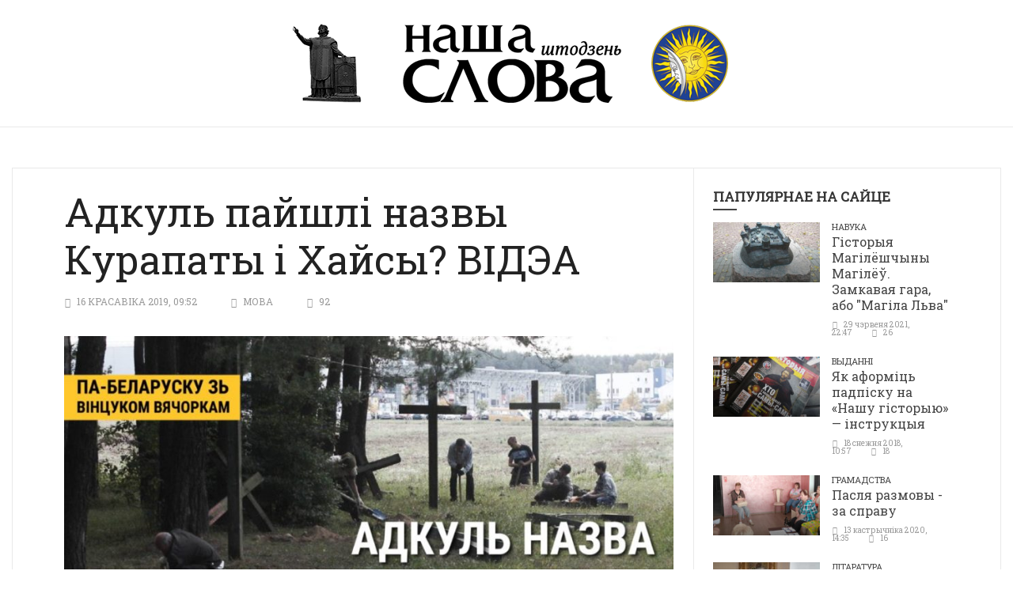

--- FILE ---
content_type: text/html; charset=UTF-8
request_url: https://www.nslowa.by/2019/04/16/adkul-pajshli-nazvy-kurapaty-i-hajsy-videa/
body_size: 64685
content:
<!doctype html>
<!--[if lt IE 7]> <html class="no-js ie6 oldie"> <![endif]-->
<!--[if IE 7]>    <html class="no-js ie7 oldie"> <![endif]-->
<!--[if IE 8]>    <html class="no-js ie8 oldie"> <![endif]-->
<!--[if IE 9]>    <html class="no-js ie9 oldie"> <![endif]-->
<!--[if gt IE 8]><!--> <html class="no-js" lang="be"> <!--<![endif]-->
<head>
    <!-- start:global -->
    <meta charset="UTF-8" />
    <!--[if IE]><meta http-equiv="X-UA-Compatible" content="IE=Edge,chrome=1"><![endif]-->
    <!-- end:global -->

    <!-- start:responsive web design -->
    <meta name="viewport" content="width=device-width, initial-scale=1">
    <!-- end:responsive web design -->

    <link rel="pingback" href="https://www.nslowa.by/xmlrpc.php" />

    <link rel="icon" type="image/png" href="https://www.nslowa.by/wp-content/uploads/2018/08/favicon-1.ico"><link rel="apple-touch-icon" href="https://www.nslowa.by/wp-content/uploads/2018/08/apple-icon-57x57-1.png"><link rel="apple-touch-icon-precomposed" sizes="76x76" href="https://www.nslowa.by/wp-content/uploads/2018/08/apple-icon-76x76-1.png"><link rel="apple-touch-icon-precomposed" sizes="120x120" href="https://www.nslowa.by/wp-content/uploads/2018/08/apple-icon-120x120-1.png"><link rel="apple-touch-icon-precomposed" sizes="152x152" href="https://www.nslowa.by/wp-content/uploads/2018/08/apple-icon-152x152-1.png">
    <!-- start:wp_head -->
    <title>Адкуль пайшлі назвы Курапаты і Хайсы? ВІДЭА &#8211; Наша Слова штодзень</title>
<meta name='robots' content='max-image-preview:large' />
	<style>img:is([sizes="auto" i], [sizes^="auto," i]) { contain-intrinsic-size: 3000px 1500px }</style>
	<link rel='dns-prefetch' href='//fonts.googleapis.com' />
<link rel='preconnect' href='https://fonts.gstatic.com' crossorigin />
<link rel="alternate" type="application/rss+xml" title="Наша Слова штодзень &raquo; Стужка" href="https://www.nslowa.by/feed/" />
<link rel="alternate" type="application/rss+xml" title="Наша Слова штодзень &raquo; Стужка каментарыяў" href="https://www.nslowa.by/comments/feed/" />
				<meta name="description" content="Тут развагі пра тапонім Курапаты: дзьве гіпотэзы пра яго паходжанне, тлумачэнне выбару назвы для мэмарыялу (чаму ня Брод?). Таксама пра назвы іншых месцаў, дзе ляжаць ахвяры камуністычнага тэрору: Хайсы (Віцебск), Цагельня (Ігумен), Кабыляцкая гара (Ворша)&#8230; Больш тут">
			<meta property="og:description" content="Тут развагі пра тапонім Курапаты: дзьве гіпотэзы пра яго паходжанне, тлумачэнне выбару назвы для мэмарыялу (чаму ня Брод?). Таксама пра назвы іншых месцаў, дзе ляжаць ахвяры камуністычнага тэрору: Хайсы (Віцебск), Цагельня (Ігумен), Кабыляцкая гара (Ворша)&#8230; Больш тут">
			<meta name="twitter:description" content="Тут развагі пра тапонім Курапаты: дзьве гіпотэзы пра яго паходжанне, тлумачэнне выбару назвы для мэмарыялу (чаму ня Брод?). Таксама пра назвы іншых месцаў, дзе ляжаць ахвяры камуністычнага тэрору: Хайсы (Віцебск), Цагельня (Ігумен), Кабыляцкая гара (Ворша)&#8230; Больш тут">
			<meta name="keywords" content="беларуская мова, Вінцук Вячорка">
			<base href="https://www.nslowa.by/2019/04/16/adkul-pajshli-nazvy-kurapaty-i-hajsy-videa/">
		<meta name="url" content="https://www.nslowa.by">
		<meta name="robots" content="index,follow,noodp">
		<meta name="googlebot" content="index,follow">
	
		<link rel="canonical" href="https://www.nslowa.by/2019/04/16/adkul-pajshli-nazvy-kurapaty-i-hajsy-videa/">
		<meta property="og:url" content="https://www.nslowa.by/2019/04/16/adkul-pajshli-nazvy-kurapaty-i-hajsy-videa/">
		<meta property="og:type" content="article">
		<meta property="og:title" content="Адкуль пайшлі назвы Курапаты і Хайсы? ВІДЭА &#8211; Наша Слова штодзень">
		<meta property="og:site_name" content="Наша Слова штодзень">
		<meta property="og:locale" content="ru_RU">
		
		<meta name="twitter:card" content="summary_large_image"> 
		<meta name="twitter:site" content="@">
		<meta name="twitter:creator" content="@">
		<meta name="twitter:url" content="https://www.nslowa.by/2019/04/16/adkul-pajshli-nazvy-kurapaty-i-hajsy-videa/">
		<meta name="twitter:title" content="Адкуль пайшлі назвы Курапаты і Хайсы? ВІДЭА &#8211; Наша Слова штодзень">
			<link rel="image_src" href="https://www.nslowa.by/wp-content/uploads/2019/04/62A142D2-382B-4925-B109-A43A5996C4CD_w1023_r1_s.jpg">
		<meta name="thumbnail" content="https://www.nslowa.by/wp-content/uploads/2019/04/62A142D2-382B-4925-B109-A43A5996C4CD_w1023_r1_s.jpg">
		<meta property="og:image" content="https://www.nslowa.by/wp-content/uploads/2019/04/62A142D2-382B-4925-B109-A43A5996C4CD_w1023_r1_s.jpg">
		<meta property="og:image:width" content="1023">
		<meta property="og:image:height" content="575">
		<meta name="twitter:image:src" content="https://www.nslowa.by/wp-content/uploads/2019/04/62A142D2-382B-4925-B109-A43A5996C4CD_w1023_r1_s.jpg">
		<meta name="twitter:image:width" content="1023">
		<meta name="twitter:image:height" content="575">
<link rel="alternate" type="application/rss+xml" title="Наша Слова штодзень &raquo; Стужка каментарыяў да &laquo;Адкуль пайшлі назвы Курапаты і Хайсы? ВІДЭА&raquo;" href="https://www.nslowa.by/2019/04/16/adkul-pajshli-nazvy-kurapaty-i-hajsy-videa/feed/" />
<link rel='stylesheet' id='wp-block-library-css' href='https://www.nslowa.by/wp-includes/css/dist/block-library/style.min.css?ver=6.7.4' type='text/css' media='all' />
<style id='classic-theme-styles-inline-css' type='text/css'>
/*! This file is auto-generated */
.wp-block-button__link{color:#fff;background-color:#32373c;border-radius:9999px;box-shadow:none;text-decoration:none;padding:calc(.667em + 2px) calc(1.333em + 2px);font-size:1.125em}.wp-block-file__button{background:#32373c;color:#fff;text-decoration:none}
</style>
<style id='global-styles-inline-css' type='text/css'>
:root{--wp--preset--aspect-ratio--square: 1;--wp--preset--aspect-ratio--4-3: 4/3;--wp--preset--aspect-ratio--3-4: 3/4;--wp--preset--aspect-ratio--3-2: 3/2;--wp--preset--aspect-ratio--2-3: 2/3;--wp--preset--aspect-ratio--16-9: 16/9;--wp--preset--aspect-ratio--9-16: 9/16;--wp--preset--color--black: #000000;--wp--preset--color--cyan-bluish-gray: #abb8c3;--wp--preset--color--white: #ffffff;--wp--preset--color--pale-pink: #f78da7;--wp--preset--color--vivid-red: #cf2e2e;--wp--preset--color--luminous-vivid-orange: #ff6900;--wp--preset--color--luminous-vivid-amber: #fcb900;--wp--preset--color--light-green-cyan: #7bdcb5;--wp--preset--color--vivid-green-cyan: #00d084;--wp--preset--color--pale-cyan-blue: #8ed1fc;--wp--preset--color--vivid-cyan-blue: #0693e3;--wp--preset--color--vivid-purple: #9b51e0;--wp--preset--gradient--vivid-cyan-blue-to-vivid-purple: linear-gradient(135deg,rgba(6,147,227,1) 0%,rgb(155,81,224) 100%);--wp--preset--gradient--light-green-cyan-to-vivid-green-cyan: linear-gradient(135deg,rgb(122,220,180) 0%,rgb(0,208,130) 100%);--wp--preset--gradient--luminous-vivid-amber-to-luminous-vivid-orange: linear-gradient(135deg,rgba(252,185,0,1) 0%,rgba(255,105,0,1) 100%);--wp--preset--gradient--luminous-vivid-orange-to-vivid-red: linear-gradient(135deg,rgba(255,105,0,1) 0%,rgb(207,46,46) 100%);--wp--preset--gradient--very-light-gray-to-cyan-bluish-gray: linear-gradient(135deg,rgb(238,238,238) 0%,rgb(169,184,195) 100%);--wp--preset--gradient--cool-to-warm-spectrum: linear-gradient(135deg,rgb(74,234,220) 0%,rgb(151,120,209) 20%,rgb(207,42,186) 40%,rgb(238,44,130) 60%,rgb(251,105,98) 80%,rgb(254,248,76) 100%);--wp--preset--gradient--blush-light-purple: linear-gradient(135deg,rgb(255,206,236) 0%,rgb(152,150,240) 100%);--wp--preset--gradient--blush-bordeaux: linear-gradient(135deg,rgb(254,205,165) 0%,rgb(254,45,45) 50%,rgb(107,0,62) 100%);--wp--preset--gradient--luminous-dusk: linear-gradient(135deg,rgb(255,203,112) 0%,rgb(199,81,192) 50%,rgb(65,88,208) 100%);--wp--preset--gradient--pale-ocean: linear-gradient(135deg,rgb(255,245,203) 0%,rgb(182,227,212) 50%,rgb(51,167,181) 100%);--wp--preset--gradient--electric-grass: linear-gradient(135deg,rgb(202,248,128) 0%,rgb(113,206,126) 100%);--wp--preset--gradient--midnight: linear-gradient(135deg,rgb(2,3,129) 0%,rgb(40,116,252) 100%);--wp--preset--font-size--small: 13px;--wp--preset--font-size--medium: 20px;--wp--preset--font-size--large: 36px;--wp--preset--font-size--x-large: 42px;--wp--preset--spacing--20: 0.44rem;--wp--preset--spacing--30: 0.67rem;--wp--preset--spacing--40: 1rem;--wp--preset--spacing--50: 1.5rem;--wp--preset--spacing--60: 2.25rem;--wp--preset--spacing--70: 3.38rem;--wp--preset--spacing--80: 5.06rem;--wp--preset--shadow--natural: 6px 6px 9px rgba(0, 0, 0, 0.2);--wp--preset--shadow--deep: 12px 12px 50px rgba(0, 0, 0, 0.4);--wp--preset--shadow--sharp: 6px 6px 0px rgba(0, 0, 0, 0.2);--wp--preset--shadow--outlined: 6px 6px 0px -3px rgba(255, 255, 255, 1), 6px 6px rgba(0, 0, 0, 1);--wp--preset--shadow--crisp: 6px 6px 0px rgba(0, 0, 0, 1);}:where(.is-layout-flex){gap: 0.5em;}:where(.is-layout-grid){gap: 0.5em;}body .is-layout-flex{display: flex;}.is-layout-flex{flex-wrap: wrap;align-items: center;}.is-layout-flex > :is(*, div){margin: 0;}body .is-layout-grid{display: grid;}.is-layout-grid > :is(*, div){margin: 0;}:where(.wp-block-columns.is-layout-flex){gap: 2em;}:where(.wp-block-columns.is-layout-grid){gap: 2em;}:where(.wp-block-post-template.is-layout-flex){gap: 1.25em;}:where(.wp-block-post-template.is-layout-grid){gap: 1.25em;}.has-black-color{color: var(--wp--preset--color--black) !important;}.has-cyan-bluish-gray-color{color: var(--wp--preset--color--cyan-bluish-gray) !important;}.has-white-color{color: var(--wp--preset--color--white) !important;}.has-pale-pink-color{color: var(--wp--preset--color--pale-pink) !important;}.has-vivid-red-color{color: var(--wp--preset--color--vivid-red) !important;}.has-luminous-vivid-orange-color{color: var(--wp--preset--color--luminous-vivid-orange) !important;}.has-luminous-vivid-amber-color{color: var(--wp--preset--color--luminous-vivid-amber) !important;}.has-light-green-cyan-color{color: var(--wp--preset--color--light-green-cyan) !important;}.has-vivid-green-cyan-color{color: var(--wp--preset--color--vivid-green-cyan) !important;}.has-pale-cyan-blue-color{color: var(--wp--preset--color--pale-cyan-blue) !important;}.has-vivid-cyan-blue-color{color: var(--wp--preset--color--vivid-cyan-blue) !important;}.has-vivid-purple-color{color: var(--wp--preset--color--vivid-purple) !important;}.has-black-background-color{background-color: var(--wp--preset--color--black) !important;}.has-cyan-bluish-gray-background-color{background-color: var(--wp--preset--color--cyan-bluish-gray) !important;}.has-white-background-color{background-color: var(--wp--preset--color--white) !important;}.has-pale-pink-background-color{background-color: var(--wp--preset--color--pale-pink) !important;}.has-vivid-red-background-color{background-color: var(--wp--preset--color--vivid-red) !important;}.has-luminous-vivid-orange-background-color{background-color: var(--wp--preset--color--luminous-vivid-orange) !important;}.has-luminous-vivid-amber-background-color{background-color: var(--wp--preset--color--luminous-vivid-amber) !important;}.has-light-green-cyan-background-color{background-color: var(--wp--preset--color--light-green-cyan) !important;}.has-vivid-green-cyan-background-color{background-color: var(--wp--preset--color--vivid-green-cyan) !important;}.has-pale-cyan-blue-background-color{background-color: var(--wp--preset--color--pale-cyan-blue) !important;}.has-vivid-cyan-blue-background-color{background-color: var(--wp--preset--color--vivid-cyan-blue) !important;}.has-vivid-purple-background-color{background-color: var(--wp--preset--color--vivid-purple) !important;}.has-black-border-color{border-color: var(--wp--preset--color--black) !important;}.has-cyan-bluish-gray-border-color{border-color: var(--wp--preset--color--cyan-bluish-gray) !important;}.has-white-border-color{border-color: var(--wp--preset--color--white) !important;}.has-pale-pink-border-color{border-color: var(--wp--preset--color--pale-pink) !important;}.has-vivid-red-border-color{border-color: var(--wp--preset--color--vivid-red) !important;}.has-luminous-vivid-orange-border-color{border-color: var(--wp--preset--color--luminous-vivid-orange) !important;}.has-luminous-vivid-amber-border-color{border-color: var(--wp--preset--color--luminous-vivid-amber) !important;}.has-light-green-cyan-border-color{border-color: var(--wp--preset--color--light-green-cyan) !important;}.has-vivid-green-cyan-border-color{border-color: var(--wp--preset--color--vivid-green-cyan) !important;}.has-pale-cyan-blue-border-color{border-color: var(--wp--preset--color--pale-cyan-blue) !important;}.has-vivid-cyan-blue-border-color{border-color: var(--wp--preset--color--vivid-cyan-blue) !important;}.has-vivid-purple-border-color{border-color: var(--wp--preset--color--vivid-purple) !important;}.has-vivid-cyan-blue-to-vivid-purple-gradient-background{background: var(--wp--preset--gradient--vivid-cyan-blue-to-vivid-purple) !important;}.has-light-green-cyan-to-vivid-green-cyan-gradient-background{background: var(--wp--preset--gradient--light-green-cyan-to-vivid-green-cyan) !important;}.has-luminous-vivid-amber-to-luminous-vivid-orange-gradient-background{background: var(--wp--preset--gradient--luminous-vivid-amber-to-luminous-vivid-orange) !important;}.has-luminous-vivid-orange-to-vivid-red-gradient-background{background: var(--wp--preset--gradient--luminous-vivid-orange-to-vivid-red) !important;}.has-very-light-gray-to-cyan-bluish-gray-gradient-background{background: var(--wp--preset--gradient--very-light-gray-to-cyan-bluish-gray) !important;}.has-cool-to-warm-spectrum-gradient-background{background: var(--wp--preset--gradient--cool-to-warm-spectrum) !important;}.has-blush-light-purple-gradient-background{background: var(--wp--preset--gradient--blush-light-purple) !important;}.has-blush-bordeaux-gradient-background{background: var(--wp--preset--gradient--blush-bordeaux) !important;}.has-luminous-dusk-gradient-background{background: var(--wp--preset--gradient--luminous-dusk) !important;}.has-pale-ocean-gradient-background{background: var(--wp--preset--gradient--pale-ocean) !important;}.has-electric-grass-gradient-background{background: var(--wp--preset--gradient--electric-grass) !important;}.has-midnight-gradient-background{background: var(--wp--preset--gradient--midnight) !important;}.has-small-font-size{font-size: var(--wp--preset--font-size--small) !important;}.has-medium-font-size{font-size: var(--wp--preset--font-size--medium) !important;}.has-large-font-size{font-size: var(--wp--preset--font-size--large) !important;}.has-x-large-font-size{font-size: var(--wp--preset--font-size--x-large) !important;}
:where(.wp-block-post-template.is-layout-flex){gap: 1.25em;}:where(.wp-block-post-template.is-layout-grid){gap: 1.25em;}
:where(.wp-block-columns.is-layout-flex){gap: 2em;}:where(.wp-block-columns.is-layout-grid){gap: 2em;}
:root :where(.wp-block-pullquote){font-size: 1.5em;line-height: 1.6;}
</style>
<link rel='stylesheet' id='newsgamer-css' href='https://www.nslowa.by/wp-content/themes/newsgamer/style.css?ver=6.7.4' type='text/css' media='all' />
<link rel='stylesheet' id='child-style-css' href='https://www.nslowa.by/wp-content/themes/nslowa/style.css?ver=6.7.4' type='text/css' media='all' />
<link rel='stylesheet' id='miptheme-bootstrap-css' href='https://www.nslowa.by/wp-content/themes/newsgamer/assets/css/bootstrap.min.css?ver=3.1' type='text/css' media='all' />
<link rel='stylesheet' id='miptheme-external-styles-css' href='https://www.nslowa.by/wp-content/themes/newsgamer/assets/css/mip.external.css?ver=3.1' type='text/css' media='all' />
<link rel='stylesheet' id='miptheme-style-css' href='https://www.nslowa.by/wp-content/themes/nslowa/style.css?ver=3.1' type='text/css' media='all' />
<link rel='stylesheet' id='miptheme-style-responsive-css' href='https://www.nslowa.by/wp-content/themes/newsgamer/assets/css/media-queries.css?ver=3.1' type='text/css' media='all' />
<link rel='stylesheet' id='miptheme-dynamic-css-css' href='https://www.nslowa.by/wp-content/themes/nslowa/assets/css/dynamic.css?ver=1768925117' type='text/css' media='all' />
<link rel='stylesheet' id='typography-css-css' href='https://www.nslowa.by/wp-content/themes/nslowa/assets/css/typography.css?ver=1768925117' type='text/css' media='all' />
<!--[if lt IE 9]>
<link rel='stylesheet' id='miptheme-photobox-ie-css' href='https://www.nslowa.by/wp-content/themes/newsgamer/assets/css/photobox.ie.css?ver=3.1' type='text/css' media='all' />
<![endif]-->
<link rel="preload" as="style" href="https://fonts.googleapis.com/css?family=Roboto%20Slab:400%7CRoboto&#038;display=swap&#038;ver=1607454612" /><link rel="stylesheet" href="https://fonts.googleapis.com/css?family=Roboto%20Slab:400%7CRoboto&#038;display=swap&#038;ver=1607454612" media="print" onload="this.media='all'"><noscript><link rel="stylesheet" href="https://fonts.googleapis.com/css?family=Roboto%20Slab:400%7CRoboto&#038;display=swap&#038;ver=1607454612" /></noscript><script type="text/javascript" src="https://www.nslowa.by/wp-includes/js/jquery/jquery.min.js?ver=3.7.1" id="jquery-core-js"></script>
<script type="text/javascript" src="https://www.nslowa.by/wp-includes/js/jquery/jquery-migrate.min.js?ver=3.4.1" id="jquery-migrate-js"></script>
<link rel="https://api.w.org/" href="https://www.nslowa.by/wp-json/" /><link rel="alternate" title="JSON" type="application/json" href="https://www.nslowa.by/wp-json/wp/v2/posts/7183" /><link rel="EditURI" type="application/rsd+xml" title="RSD" href="https://www.nslowa.by/xmlrpc.php?rsd" />
<meta name="generator" content="WordPress 6.7.4" />
<link rel="canonical" href="https://www.nslowa.by/2019/04/16/adkul-pajshli-nazvy-kurapaty-i-hajsy-videa/" />
<link rel='shortlink' href='https://www.nslowa.by/?p=7183' />
<link rel="alternate" title="oEmbed (JSON)" type="application/json+oembed" href="https://www.nslowa.by/wp-json/oembed/1.0/embed?url=https%3A%2F%2Fwww.nslowa.by%2F2019%2F04%2F16%2Fadkul-pajshli-nazvy-kurapaty-i-hajsy-videa%2F" />
<link rel="alternate" title="oEmbed (XML)" type="text/xml+oembed" href="https://www.nslowa.by/wp-json/oembed/1.0/embed?url=https%3A%2F%2Fwww.nslowa.by%2F2019%2F04%2F16%2Fadkul-pajshli-nazvy-kurapaty-i-hajsy-videa%2F&#038;format=xml" />
<meta name="generator" content="Redux 4.5.6" /><meta name="generator" content="Powered by WPBakery Page Builder - drag and drop page builder for WordPress."/>
<!--[if lte IE 9]><link rel="stylesheet" type="text/css" href="https://www.nslowa.by/wp-content/plugins/js_composer/assets/css/vc_lte_ie9.min.css" media="screen"><![endif]--><script></script><script></script><style id="mipthemeoptions_framework-dynamic-css" title="dynamic-css" class="redux-options-output">body.page-id-0{background-color:#ffffff;}body.page-id-0{background-color:#ffffff;}</style><style id="mipthemeoptions_typo-dynamic-css" title="dynamic-css" class="redux-options-output">#header-navigation ul li a{padding-left:18px;}</style><noscript><style type="text/css"> .wpb_animate_when_almost_visible { opacity: 1; }</style></noscript>    <!-- end:wp_head -->

    <!--[if lt IE 9]>
    <script src="https://www.nslowa.by/wp-content/themes/newsgamer/assets/js/respond.js"></script>
    <script src="https://www.nslowa.by/wp-content/themes/newsgamer/assets/js/html5shiv.js"></script>
    <![endif]-->
</head>
<body class="post-template-default single single-post postid-7183 single-format-standard sidebar-border header-nav-center imgs-format-169 wpb-js-composer js-comp-ver-5.4.7 vc_responsive" itemscope itemtype="http://schema.org/WebPage">

    <!-- start:body-start -->
        <!-- end:body-start -->

    <!-- start:ad-top-banner -->
        <!-- end:ad-top-banner -->

    <!-- start:page outer wrap -->
    <div id="page-outer-wrap">
        <!-- start:page inner wrap -->
        <div id="page-inner-wrap">

            <!-- start:page header mobile -->
            
<header id="page-header-mobile" class="visible-xs visible-sm">

    <!-- start:mobile menu -->
    <nav id="mobile-menu">
        <form id="search-form-mobile" class="mm-search" method="get" action="https://www.nslowa.by/">
            <input type="text" name="s" placeholder="Search Наша Слова штодзень" value="" />
        </form>
            </nav>
    <!-- end:mobile menu -->

    
    <!-- start:row -->
    <div id="mobile-sticky" data-spy="affix" data-offset-top="50" class="row">

        <!-- start:col -->
        <div class="col-xs-2">
            <a id="nav-expander" href="#mobile-menu"><i class="fa fa-bars"></i></a>
        </div>
        <!-- end:col -->

        <!-- start:col -->
        <div class="col-xs-8">
                        <!-- start:logo -->
            <div class="logo"><a href="https://www.nslowa.by/"><img src="https://www.nslowa.by/wp-content/uploads/2015/12/logo-small-1.png" width="111" height="40" alt="Наша Слова штодзень" /></a></div>
            <!-- end:logo -->
                    </div>
        <!-- end:col -->

        <!-- start:col -->
        <div class="col-xs-2 text-right">
                    </div>
        <!-- end:col -->

        
    </div>
    <!-- end:row -->

</header>
            <!-- end:page header mobile -->

            <!-- start:page header -->
            <!-- start:page-header -->
<header id="page-header" class="hidden-xs hidden-sm wrap-header-layout-4 clearfix">

    
    <div class="container"><!-- start:header-branding -->
<div id="header-branding" class="header-layout-4">
    <!-- start:row -->
    <div class="row">

        <!-- start:col -->
        <div class="col-xs-12 text-center" itemscope="itemscope" itemtype="http://schema.org/Organization">
            <!-- start:logo -->
            <div class="logo"><a itemprop="url" href="https://www.nslowa.by"><img class="img-responsive" src="https://www.nslowa.by/wp-content/uploads/2018/08/logo-full.png" width="552" height="100" alt="Наша Слова штодзень" /></a></div>            <meta itemprop="name" content="Наша Слова штодзень">
            <!-- end:logo -->
        </div>
        <!-- end:col -->

    </div>
    <!-- end:row -->
</div>
<!-- end:header-branding -->
</div>
    <!-- start:sticky-header -->
    <div class="sticky-header-wrapper">
        <div id="sticky-header" data-spy="affix" data-offset-top="115">
            <!-- start:header-navigation -->
            <div id="header-navigation">
                <!-- start:menu -->
                <nav id="main-menu" class="container relative">
                                </nav>
                <!-- end:menu -->
            </div>
            <!-- end:header-navigation -->
        </div>
    </div>
    <script>var initStickyMenu = 1;</script>    <!-- end:sticky-header -->


</header>
<!-- end:page-header -->

            <!-- end:page header -->

            <!-- start:page top grid -->
                        <!-- end:page top grid -->

            <!-- start:ad-side-banner -->
            <div class="container relative">
</div>
            <!-- end:ad-side-banner -->

            <!-- start:outside post header -->
                        <!-- end:outside post header -->

            <!-- start:ad-top-banner -->
                        <!-- end:ad-top-banner -->

            <!-- start:container -->
            <div id="content-container">
                <div class="container content-shadow">

    <!-- start:post-info-bar -->
    <div id="post-info-bar">
    <div class="container">
        <div class="post-info-sharing xhidden-xs">
                        <a id="post-info-bar-sharing" href="javascript:;"><i class="fa fa-share-alt"></i>Share</a>
        </div>
        <div class="post-info-thumb">
        <img src="https://www.nslowa.by/wp-content/uploads/2019/04/62A142D2-382B-4925-B109-A43A5996C4CD_w1023_r1_s-150x150.jpg" alt="" class="">        </div>
        <div class="post-info">
            <div class="post-info-label">You are reading</div>
            <div class="post-info-title">Адкуль пайшлі назвы Курапаты і Хайсы? ВІДЭА</div>
        </div>
    </div>
</div>
<!-- end:post-info-bar -->

<div id="soc-sharing-fullscreen-overlay">
	<div class="soc-sharing-overlay-wrapper">
		<div class="soc-sharing-overlay-content">
    		<div class="soc-sharing-overlay-icons">
                <ul>
                                <li><a class="btn-social btn-facebook btn-icon" href="http://www.facebook.com/sharer.php?u=https%3A%2F%2Fwww.nslowa.by%2F2019%2F04%2F16%2Fadkul-pajshli-nazvy-kurapaty-i-hajsy-videa%2F" onclick="window.open(this.href, 'weeklywin', 'left=50,top=50,width=600,height=360,toolbar=0'); return false;"><i class="fa fa-facebook-square fa-lg"></i></a></li>
                                <li><a class="btn-social btn-twitter btn-icon" href="https://twitter.com/intent/tweet?text=Адкуль пайшлі назвы Курапаты і Хайсы? ВІДЭА&amp;url=https%3A%2F%2Fwww.nslowa.by%2F2019%2F04%2F16%2Fadkul-pajshli-nazvy-kurapaty-i-hajsy-videa%2F" onclick="window.open(this.href, 'weeklywin', 'left=50,top=50,width=600,height=360,toolbar=0'); return false;"><i class="fa fa-twitter-square fa-lg"></i></a></li>
                                <li><a class="btn-social btn-google btn-icon" href="http://plus.google.com/share?url=https://www.nslowa.by/2019/04/16/adkul-pajshli-nazvy-kurapaty-i-hajsy-videa/" onclick="window.open(this.href, 'weeklywin', 'left=50,top=50,width=600,height=360,toolbar=0'); return false;"><i class="fa fa-google-plus-square fa-lg"></i></a></li>
                                <li><a class="btn-social btn-vkontakte btn-icon" href="http://vkontakte.ru/share.php?url=https://www.nslowa.by/2019/04/16/adkul-pajshli-nazvy-kurapaty-i-hajsy-videa/&amp;title=Адкуль пайшлі назвы Курапаты і Хайсы? ВІДЭА"  onclick="window.open(this.href, 'weeklywin', 'left=50,top=50,width=600,height=360,toolbar=0'); return false;"><i class="fa fa-vk fa-lg"></i></a></li>
                                <li><a class="visible-xs btn-social btn-whatsapp btn-icon" href="whatsapp://send?text=https%3A%2F%2Fwww.nslowa.by%2F2019%2F04%2F16%2Fadkul-pajshli-nazvy-kurapaty-i-hajsy-videa%2F"><i class="fa fa-whatsapp fa-lg"></i></a></li>
                                </ul>
            </div>
        </div>
	</div>
</div>
    <!-- end:post-info-bar -->

    <!-- start:page content -->
    <div id="page-content" class="loop-single right-sidebar loop-page-2 clearfix">

        
        <!-- start:main -->
        <div id="main" class="main article">
            <!-- start:article post -->
            <article id="post-7183" class="article-post clearfix post-7183 post type-post status-publish format-standard has-post-thumbnail hentry category-language tag-belaruskaya-mova tag-vintsuk-vyachorka" itemscope itemtype="http://schema.org/Article">
            
<!-- start:reading-area -->
<div class="article-post-reading-area">

<!-- start:article post header -->
<header>
    
    <!-- start:article post heading -->
    <h1 class="entry-title" itemprop="name">Адкуль пайшлі назвы Курапаты і Хайсы? ВІДЭА</h1>
    <!-- end:article post heading -->

        <!-- start:article post meta -->
    <div class="entry-meta">
        <time class="entry-date" datetime="2019-04-16T09:52:27+03:00" itemprop="dateCreated">16 красавіка 2019, 09:52</time>                <span class="entry-categories"><a href="https://www.nslowa.by/language/" title="View all posts in Мова">Мова</a></span>                        <span class="entry-views post-view-counter-7183">91</span>    </div>
    <!-- end:article post meta -->
    </header>
<!-- end:article post header -->

<div class="head-image thumb-wrap relative">
                    <img width="890" height="500" src="https://www.nslowa.by/wp-content/uploads/2019/04/62A142D2-382B-4925-B109-A43A5996C4CD_w1023_r1_s-890x500.jpg" class="img-responsive wp-post-image" alt="Адкуль пайшлі назвы Курапаты і Хайсы? ВІДЭА" itemprop="image" decoding="async" fetchpriority="high" srcset="https://www.nslowa.by/wp-content/uploads/2019/04/62A142D2-382B-4925-B109-A43A5996C4CD_w1023_r1_s-890x500.jpg 890w, https://www.nslowa.by/wp-content/uploads/2019/04/62A142D2-382B-4925-B109-A43A5996C4CD_w1023_r1_s-300x169.jpg 300w, https://www.nslowa.by/wp-content/uploads/2019/04/62A142D2-382B-4925-B109-A43A5996C4CD_w1023_r1_s-768x432.jpg 768w, https://www.nslowa.by/wp-content/uploads/2019/04/62A142D2-382B-4925-B109-A43A5996C4CD_w1023_r1_s-940x529.jpg 940w, https://www.nslowa.by/wp-content/uploads/2019/04/62A142D2-382B-4925-B109-A43A5996C4CD_w1023_r1_s-577x325.jpg 577w, https://www.nslowa.by/wp-content/uploads/2019/04/62A142D2-382B-4925-B109-A43A5996C4CD_w1023_r1_s-470x264.jpg 470w, https://www.nslowa.by/wp-content/uploads/2019/04/62A142D2-382B-4925-B109-A43A5996C4CD_w1023_r1_s-350x197.jpg 350w, https://www.nslowa.by/wp-content/uploads/2019/04/62A142D2-382B-4925-B109-A43A5996C4CD_w1023_r1_s-277x156.jpg 277w, https://www.nslowa.by/wp-content/uploads/2019/04/62A142D2-382B-4925-B109-A43A5996C4CD_w1023_r1_s-176x99.jpg 176w, https://www.nslowa.by/wp-content/uploads/2019/04/62A142D2-382B-4925-B109-A43A5996C4CD_w1023_r1_s-629x354.jpg 629w, https://www.nslowa.by/wp-content/uploads/2019/04/62A142D2-382B-4925-B109-A43A5996C4CD_w1023_r1_s-295x166.jpg 295w, https://www.nslowa.by/wp-content/uploads/2019/04/62A142D2-382B-4925-B109-A43A5996C4CD_w1023_r1_s.jpg 1023w" sizes="(max-width: 890px) 100vw, 890px" />
                    
                </div>
<!-- start:article post content -->
<div class="article-post-content clearfix">
    <p>Тут развагі пра тапонім Курапаты: дзьве гіпотэзы пра яго паходжанне, тлумачэнне выбару назвы для мэмарыялу (чаму ня Брод?). Таксама пра назвы іншых месцаў, дзе ляжаць ахвяры камуністычнага тэрору: Хайсы (Віцебск), Цагельня (Ігумен), Кабыляцкая гара (Ворша)&#8230;</p>
<p>Больш <a href="https://www.svaboda.org/a/kurapaty-chajsy-cagielnia-kabylackaja-hara/29882349.html">тут</a></p>
</div>
<!-- end:article post content -->


<!-- start:article post addons - via & source -->
<!-- start:tags --><aside class="tags"><ul class="clearfix"><li><span>Tags</span></li><li><a href="https://www.nslowa.by/tag/belaruskaya-mova/" rel="tag">беларуская мова</a></li><li><a href="https://www.nslowa.by/tag/vintsuk-vyachorka/" rel="tag">Вінцук Вячорка</a></ul></aside><!-- end:tags --><!-- end:article post addons -->

</div>
<!-- end:reading-area -->


<!-- start:article post footer -->
<!-- start:social sharing -->
<div class="soc-media-sharing soc-style-three">
            <a class="btn-social btn-facebook btn-icon" href="http://www.facebook.com/sharer.php?u=https%3A%2F%2Fwww.nslowa.by%2F2019%2F04%2F16%2Fadkul-pajshli-nazvy-kurapaty-i-hajsy-videa%2F" onclick="window.open(this.href, 'weeklywin', 'left=50,top=50,width=600,height=360,toolbar=0'); return false;"><i class="fa fa-facebook-square fa-lg"></i><span id="smFacebook">Facebook</span></a>
        <a class="btn-social btn-twitter btn-icon" href="https://twitter.com/intent/tweet?text=Адкуль пайшлі назвы Курапаты і Хайсы? ВІДЭА&amp;url=https%3A%2F%2Fwww.nslowa.by%2F2019%2F04%2F16%2Fadkul-pajshli-nazvy-kurapaty-i-hajsy-videa%2F" onclick="window.open(this.href, 'weeklywin', 'left=50,top=50,width=600,height=360,toolbar=0'); return false;"><i class="fa fa-twitter-square fa-lg"></i><span id="smTwitter">Twitter</span></a>
        <a class="btn-social btn-google btn-icon" href="http://plus.google.com/share?url=https://www.nslowa.by/2019/04/16/adkul-pajshli-nazvy-kurapaty-i-hajsy-videa/" onclick="window.open(this.href, 'weeklywin', 'left=50,top=50,width=600,height=360,toolbar=0'); return false;"><i class="fa fa-google-plus-square fa-lg"></i><span id="smGoogle">Google+</span></a>
        <a class="btn-social btn-vkontakte btn-icon" href="http://vkontakte.ru/share.php?url=https://www.nslowa.by/2019/04/16/adkul-pajshli-nazvy-kurapaty-i-hajsy-videa/&amp;title=Адкуль пайшлі назвы Курапаты і Хайсы? ВІДЭА"  onclick="window.open(this.href, 'weeklywin', 'left=50,top=50,width=600,height=360,toolbar=0'); return false;"><i class="fa fa-vk fa-lg"></i><span>VKontakte</span></a>
        <a class="visible-xs btn-social btn-whatsapp btn-icon" href="whatsapp://send?text=https%3A%2F%2Fwww.nslowa.by%2F2019%2F04%2F16%2Fadkul-pajshli-nazvy-kurapaty-i-hajsy-videa%2F"><i class="fa fa-whatsapp fa-lg"></i><span>WhatsApp</span></a>
        <a class="visible-xs btn-social btn-telegram btn-icon" href="tg://msg?text=Адкуль пайшлі назвы Курапаты і Хайсы? ВІДЭА - https%3A%2F%2Fwww.nslowa.by%2F2019%2F04%2F16%2Fadkul-pajshli-nazvy-kurapaty-i-hajsy-videa%2F"><i class="fa fa-telegram fa-lg"></i><span>Telegram</span></a>
    </div>
<!-- start:social sharing -->
<meta itemprop="datePublished" content="2019-04-16T09:52:27+03:00">
<meta itemprop="dateModified" content="2019-04-16T09:52:49+03:00">
<meta itemprop="headline" content="Адкуль пайшлі назвы Курапаты і Хайсы? ВІДЭА">
<div itemprop="publisher" itemscope itemtype="https://schema.org/Organization">
    <div itemprop="logo" itemscope itemtype="https://schema.org/ImageObject">
      <meta itemprop="url" content="https://www.nslowa.by/wp-content/uploads/2018/08/logo-full.png">
      <meta itemprop="width" content="">
      <meta itemprop="height" content="">
    </div>
    <meta itemprop="name" content="Наша Слова штодзень">
</div>
<aside id="related-posts" class="posts-related loop-cat standard loop-cat-3">
    <header><div class="title"><span>Артыкулы па тэме</span></div></header>    <div class="cat-layout">
        <!-- start:row --><div class="row"><div class="col-sm-4">
                        <!-- start:article.default -->
                        <article class="def def-medium">
                            
                            <figure class="overlay relative">
                        <a itemprop="url" href="https://www.nslowa.by/2019/05/11/mova-nanova-anglijski-bulter-er-razumee-pa-belarusku/" class="thumb-overlay-small">
                            <img width="277" height="156" src="https://www.nslowa.by/wp-content/uploads/2019/05/uid_2858b1eeae7e126eca89fe60d2fc865f1556900422801_width_720_play_0_pos_0_gs_0_height_405-277x156.png" class="img-responsive wp-post-image" alt="Мова Нанова: Англійскі бультэр’ер разумее па-беларуску" itemprop="image" decoding="async" srcset="https://www.nslowa.by/wp-content/uploads/2019/05/uid_2858b1eeae7e126eca89fe60d2fc865f1556900422801_width_720_play_0_pos_0_gs_0_height_405-277x156.png 277w, https://www.nslowa.by/wp-content/uploads/2019/05/uid_2858b1eeae7e126eca89fe60d2fc865f1556900422801_width_720_play_0_pos_0_gs_0_height_405-300x169.png 300w, https://www.nslowa.by/wp-content/uploads/2019/05/uid_2858b1eeae7e126eca89fe60d2fc865f1556900422801_width_720_play_0_pos_0_gs_0_height_405-577x325.png 577w, https://www.nslowa.by/wp-content/uploads/2019/05/uid_2858b1eeae7e126eca89fe60d2fc865f1556900422801_width_720_play_0_pos_0_gs_0_height_405-470x264.png 470w, https://www.nslowa.by/wp-content/uploads/2019/05/uid_2858b1eeae7e126eca89fe60d2fc865f1556900422801_width_720_play_0_pos_0_gs_0_height_405-350x197.png 350w, https://www.nslowa.by/wp-content/uploads/2019/05/uid_2858b1eeae7e126eca89fe60d2fc865f1556900422801_width_720_play_0_pos_0_gs_0_height_405-176x99.png 176w, https://www.nslowa.by/wp-content/uploads/2019/05/uid_2858b1eeae7e126eca89fe60d2fc865f1556900422801_width_720_play_0_pos_0_gs_0_height_405-629x354.png 629w, https://www.nslowa.by/wp-content/uploads/2019/05/uid_2858b1eeae7e126eca89fe60d2fc865f1556900422801_width_720_play_0_pos_0_gs_0_height_405-409x230.png 409w, https://www.nslowa.by/wp-content/uploads/2019/05/uid_2858b1eeae7e126eca89fe60d2fc865f1556900422801_width_720_play_0_pos_0_gs_0_height_405-295x166.png 295w, https://www.nslowa.by/wp-content/uploads/2019/05/uid_2858b1eeae7e126eca89fe60d2fc865f1556900422801_width_720_play_0_pos_0_gs_0_height_405.png 720w" sizes="(max-width: 277px) 100vw, 277px" />
                        </a>
                        
                        <figcaption>
                            <div class="entry-meta">
                                <span itemprop="author" class="entry-author hidden-xs"><a href="https://www.nslowa.by/author/nslowa2/">nslowa2</a></span>
                                
                                
                            </div>
                        </figcaption>
                    </figure>
                            <div class="entry">
                                <span class="entry-category parent-cat-37 cat-37">
                        <a itemprop="url" href="https://www.nslowa.by/language/">Мова</a>
                    </span>
                                <h3 itemprop="name">
                                    <a itemprop="url" href="https://www.nslowa.by/2019/05/11/mova-nanova-anglijski-bulter-er-razumee-pa-belarusku/">Мова Нанова: Англійскі бультэр’ер разумее па-беларуску</a>
                                </h3>
                                <div class="entry-meta">
                                    <time class="entry-date" datetime="" itemprop="dateCreated">11 мая 2019, 10:17</time>
                                    <span class="entry-views">39</span>
                                    
                                </div>
                                
                            </div>
                        </article>
                        <!-- end:article.default -->
                    </div><div class="col-sm-4">
                        <!-- start:article.default -->
                        <article class="def def-medium">
                            
                            <figure class="overlay relative">
                        <a itemprop="url" href="https://www.nslowa.by/2019/05/01/mova-nanova-ya-tanu-krychats-tolki-u-filmah/" class="thumb-overlay-small">
                            <img width="277" height="156" src="https://www.nslowa.by/wp-content/uploads/2019/05/uid_bb5c1f16451be8920eb8feabbcf5f4b31556293191900_width_720_play_0_pos_0_gs_0_height_405-277x156.png" class="img-responsive wp-post-image" alt="Мова Нанова: «Я тану!» крычаць толькі ў фільмах" itemprop="image" decoding="async" srcset="https://www.nslowa.by/wp-content/uploads/2019/05/uid_bb5c1f16451be8920eb8feabbcf5f4b31556293191900_width_720_play_0_pos_0_gs_0_height_405-277x156.png 277w, https://www.nslowa.by/wp-content/uploads/2019/05/uid_bb5c1f16451be8920eb8feabbcf5f4b31556293191900_width_720_play_0_pos_0_gs_0_height_405-300x169.png 300w, https://www.nslowa.by/wp-content/uploads/2019/05/uid_bb5c1f16451be8920eb8feabbcf5f4b31556293191900_width_720_play_0_pos_0_gs_0_height_405-577x325.png 577w, https://www.nslowa.by/wp-content/uploads/2019/05/uid_bb5c1f16451be8920eb8feabbcf5f4b31556293191900_width_720_play_0_pos_0_gs_0_height_405-470x264.png 470w, https://www.nslowa.by/wp-content/uploads/2019/05/uid_bb5c1f16451be8920eb8feabbcf5f4b31556293191900_width_720_play_0_pos_0_gs_0_height_405-350x197.png 350w, https://www.nslowa.by/wp-content/uploads/2019/05/uid_bb5c1f16451be8920eb8feabbcf5f4b31556293191900_width_720_play_0_pos_0_gs_0_height_405-176x99.png 176w, https://www.nslowa.by/wp-content/uploads/2019/05/uid_bb5c1f16451be8920eb8feabbcf5f4b31556293191900_width_720_play_0_pos_0_gs_0_height_405-629x354.png 629w, https://www.nslowa.by/wp-content/uploads/2019/05/uid_bb5c1f16451be8920eb8feabbcf5f4b31556293191900_width_720_play_0_pos_0_gs_0_height_405-409x230.png 409w, https://www.nslowa.by/wp-content/uploads/2019/05/uid_bb5c1f16451be8920eb8feabbcf5f4b31556293191900_width_720_play_0_pos_0_gs_0_height_405-295x166.png 295w, https://www.nslowa.by/wp-content/uploads/2019/05/uid_bb5c1f16451be8920eb8feabbcf5f4b31556293191900_width_720_play_0_pos_0_gs_0_height_405.png 720w" sizes="(max-width: 277px) 100vw, 277px" />
                        </a>
                        
                        <figcaption>
                            <div class="entry-meta">
                                <span itemprop="author" class="entry-author hidden-xs"><a href="https://www.nslowa.by/author/nslowa2/">nslowa2</a></span>
                                
                                
                            </div>
                        </figcaption>
                    </figure>
                            <div class="entry">
                                <span class="entry-category parent-cat-37 cat-37">
                        <a itemprop="url" href="https://www.nslowa.by/language/">Мова</a>
                    </span>
                                <h3 itemprop="name">
                                    <a itemprop="url" href="https://www.nslowa.by/2019/05/01/mova-nanova-ya-tanu-krychats-tolki-u-filmah/">Мова Нанова: «Я тану!» крычаць толькі ў фільмах</a>
                                </h3>
                                <div class="entry-meta">
                                    <time class="entry-date" datetime="" itemprop="dateCreated">1 мая 2019, 14:43</time>
                                    <span class="entry-views">40</span>
                                    
                                </div>
                                
                            </div>
                        </article>
                        <!-- end:article.default -->
                    </div><div class="col-sm-4">
                        <!-- start:article.default -->
                        <article class="def def-medium">
                            
                            <figure class="overlay relative">
                        <a itemprop="url" href="https://www.nslowa.by/2019/04/16/mova-nanova-nastaunitsa-sa-smalyavichau-adkryvae-stalinskiya-pratakoly/" class="thumb-overlay-small">
                            <img width="277" height="156" src="https://www.nslowa.by/wp-content/uploads/2019/04/uid_405-277x156.jpg" class="img-responsive wp-post-image" alt="Мова Нанова: Настаўніца са Смалявічаў адкрывае сталінскія пратаколы" itemprop="image" decoding="async" loading="lazy" srcset="https://www.nslowa.by/wp-content/uploads/2019/04/uid_405-277x156.jpg 277w, https://www.nslowa.by/wp-content/uploads/2019/04/uid_405-300x169.jpg 300w, https://www.nslowa.by/wp-content/uploads/2019/04/uid_405-577x325.jpg 577w, https://www.nslowa.by/wp-content/uploads/2019/04/uid_405-470x264.jpg 470w, https://www.nslowa.by/wp-content/uploads/2019/04/uid_405-350x197.jpg 350w, https://www.nslowa.by/wp-content/uploads/2019/04/uid_405-176x99.jpg 176w, https://www.nslowa.by/wp-content/uploads/2019/04/uid_405-629x354.jpg 629w, https://www.nslowa.by/wp-content/uploads/2019/04/uid_405-668x376.jpg 668w, https://www.nslowa.by/wp-content/uploads/2019/04/uid_405-295x166.jpg 295w, https://www.nslowa.by/wp-content/uploads/2019/04/uid_405.jpg 720w" sizes="auto, (max-width: 277px) 100vw, 277px" />
                        </a>
                        
                        <figcaption>
                            <div class="entry-meta">
                                <span itemprop="author" class="entry-author hidden-xs"><a href="https://www.nslowa.by/author/nslowa2/">nslowa2</a></span>
                                
                                
                            </div>
                        </figcaption>
                    </figure>
                            <div class="entry">
                                <span class="entry-category parent-cat-37 cat-37">
                        <a itemprop="url" href="https://www.nslowa.by/language/">Мова</a>
                    </span>
                                <h3 itemprop="name">
                                    <a itemprop="url" href="https://www.nslowa.by/2019/04/16/mova-nanova-nastaunitsa-sa-smalyavichau-adkryvae-stalinskiya-pratakoly/">Мова Нанова: Настаўніца са Смалявічаў адкрывае сталінскія пратаколы</a>
                                </h3>
                                <div class="entry-meta">
                                    <time class="entry-date" datetime="" itemprop="dateCreated">16 красавіка 2019, 09:57</time>
                                    <span class="entry-views">60</span>
                                    
                                </div>
                                
                            </div>
                        </article>
                        <!-- end:article.default -->
                    </div></div><!-- end:row -->    </div>
</aside>
<!-- end:article post footer -->
            </article>
            <!-- end:article post -->
        </div>
        <!-- end:main -->

        <!-- start:sidebar -->
<div id="sidebar" class="sidebar">
    <div class="theiaStickySidebar">
  	                <aside class="widget module-news">                <header><div class="title"><span>Папулярнае на сайце</span></div></header>                <!-- start:article-container -->
                <div class="article-container">
                <!-- start:article.default -->
                    <article class="def def-small">
                        <div class="row clearfix">
                            <div class="col-xs-5 col-sm-6">
                                <figure class="overlay relative">
                        <a itemprop="url" href="https://www.nslowa.by/2021/06/29/gistoryya-magilyoshchyny-magilyou-zamkavaya-gara-abo-magila-lva/" class="thumb-overlay-small">
                            <img width="176" height="99" src="https://www.nslowa.by/wp-content/uploads/2018/08/maketki-176x99.jpg" class="img-responsive wp-post-image" alt="Гісторыя Магілёшчыны Магілёў. Замкавая гара, або &quot;Магіла Льва&quot;" itemprop="image" decoding="async" loading="lazy" srcset="https://www.nslowa.by/wp-content/uploads/2018/08/maketki-176x99.jpg 176w, https://www.nslowa.by/wp-content/uploads/2018/08/maketki-577x325.jpg 577w, https://www.nslowa.by/wp-content/uploads/2018/08/maketki-470x264.jpg 470w, https://www.nslowa.by/wp-content/uploads/2018/08/maketki-350x197.jpg 350w, https://www.nslowa.by/wp-content/uploads/2018/08/maketki-277x156.jpg 277w, https://www.nslowa.by/wp-content/uploads/2018/08/maketki-409x230.jpg 409w, https://www.nslowa.by/wp-content/uploads/2018/08/maketki-629x354.jpg 629w, https://www.nslowa.by/wp-content/uploads/2018/08/maketki-295x166.jpg 295w" sizes="auto, (max-width: 176px) 100vw, 176px" />
                        </a>
                        
                        <figcaption>
                            <div class="entry-meta">
                                
                                
                                
                            </div>
                        </figcaption>
                    </figure>
                            </div>
                            <div class="col-xs-7 col-sm-6 no-left">
                                <span class="entry-category parent-cat-33 cat-33">
                        <a itemprop="url" href="https://www.nslowa.by/science/">Навука</a>
                    </span>
                                <h3 itemprop="name">
                                    <a itemprop="url" href="https://www.nslowa.by/2021/06/29/gistoryya-magilyoshchyny-magilyou-zamkavaya-gara-abo-magila-lva/">Гісторыя Магілёшчыны Магілёў. Замкавая гара, або "Магіла Льва"</a>
                                </h3>
                                
                                <div class="entry-meta">
                                <time class="entry-date" datetime="2021-06-29T22:47:07+03:00" itemprop="dateCreated">29 чэрвеня 2021, 22:47</time><span class="entry-views">26</span><div style="margin-top: 10px;"></div>
                                </div>
                            </div>
                        </div>
                    </article>
                    <!-- end:article.default --><!-- start:article.default -->
                    <article class="def def-small">
                        <div class="row clearfix">
                            <div class="col-xs-5 col-sm-6">
                                <figure class="overlay relative">
                        <a itemprop="url" href="https://www.nslowa.by/2018/12/18/yak-aformits-padpisku-na-nashu-gistoryyu-instruktsyya/" class="thumb-overlay-small">
                            <img width="176" height="99" src="https://www.nslowa.by/wp-content/uploads/2018/12/nh-historyja-zastauka-szeak-176x99.jpg" class="img-responsive wp-post-image" alt="Як аформіць падпіску на «Нашу гісторыю» — інструкцыя" itemprop="image" decoding="async" loading="lazy" srcset="https://www.nslowa.by/wp-content/uploads/2018/12/nh-historyja-zastauka-szeak-176x99.jpg 176w, https://www.nslowa.by/wp-content/uploads/2018/12/nh-historyja-zastauka-szeak-890x500.jpg 890w, https://www.nslowa.by/wp-content/uploads/2018/12/nh-historyja-zastauka-szeak-577x325.jpg 577w, https://www.nslowa.by/wp-content/uploads/2018/12/nh-historyja-zastauka-szeak-470x264.jpg 470w, https://www.nslowa.by/wp-content/uploads/2018/12/nh-historyja-zastauka-szeak-350x197.jpg 350w, https://www.nslowa.by/wp-content/uploads/2018/12/nh-historyja-zastauka-szeak-277x156.jpg 277w, https://www.nslowa.by/wp-content/uploads/2018/12/nh-historyja-zastauka-szeak-629x354.jpg 629w, https://www.nslowa.by/wp-content/uploads/2018/12/nh-historyja-zastauka-szeak-409x230.jpg 409w, https://www.nslowa.by/wp-content/uploads/2018/12/nh-historyja-zastauka-szeak-445x250.jpg 445w, https://www.nslowa.by/wp-content/uploads/2018/12/nh-historyja-zastauka-szeak-668x376.jpg 668w, https://www.nslowa.by/wp-content/uploads/2018/12/nh-historyja-zastauka-szeak-295x166.jpg 295w" sizes="auto, (max-width: 176px) 100vw, 176px" />
                        </a>
                        
                        <figcaption>
                            <div class="entry-meta">
                                
                                
                                
                            </div>
                        </figcaption>
                    </figure>
                            </div>
                            <div class="col-xs-7 col-sm-6 no-left">
                                <span class="entry-category parent-cat-36 cat-36">
                        <a itemprop="url" href="https://www.nslowa.by/issued/">Выданні</a>
                    </span>
                                <h3 itemprop="name">
                                    <a itemprop="url" href="https://www.nslowa.by/2018/12/18/yak-aformits-padpisku-na-nashu-gistoryyu-instruktsyya/">Як аформіць падпіску на «Нашу гісторыю» — інструкцыя</a>
                                </h3>
                                
                                <div class="entry-meta">
                                <time class="entry-date" datetime="2018-12-18T10:57:17+03:00" itemprop="dateCreated">18 снежня 2018, 10:57</time><span class="entry-views">18</span><div style="margin-top: 10px;"></div>
                                </div>
                            </div>
                        </div>
                    </article>
                    <!-- end:article.default --><!-- start:article.default -->
                    <article class="def def-small">
                        <div class="row clearfix">
                            <div class="col-xs-5 col-sm-6">
                                <figure class="overlay relative">
                        <a itemprop="url" href="https://www.nslowa.by/2020/10/13/paslya-razmovy-za-spravu/" class="thumb-overlay-small">
                            <img width="176" height="99" src="https://www.nslowa.by/wp-content/uploads/2018/08/plaksaki-2-176x99.jpg" class="img-responsive wp-post-image" alt="Пасля размовы - за справу" itemprop="image" decoding="async" loading="lazy" srcset="https://www.nslowa.by/wp-content/uploads/2018/08/plaksaki-2-176x99.jpg 176w, https://www.nslowa.by/wp-content/uploads/2018/08/plaksaki-2-577x325.jpg 577w, https://www.nslowa.by/wp-content/uploads/2018/08/plaksaki-2-470x264.jpg 470w, https://www.nslowa.by/wp-content/uploads/2018/08/plaksaki-2-350x197.jpg 350w, https://www.nslowa.by/wp-content/uploads/2018/08/plaksaki-2-277x156.jpg 277w, https://www.nslowa.by/wp-content/uploads/2018/08/plaksaki-2-629x354.jpg 629w, https://www.nslowa.by/wp-content/uploads/2018/08/plaksaki-2-409x230.jpg 409w, https://www.nslowa.by/wp-content/uploads/2018/08/plaksaki-2-445x250.jpg 445w, https://www.nslowa.by/wp-content/uploads/2018/08/plaksaki-2-295x166.jpg 295w" sizes="auto, (max-width: 176px) 100vw, 176px" />
                        </a>
                        
                        <figcaption>
                            <div class="entry-meta">
                                
                                
                                
                            </div>
                        </figcaption>
                    </figure>
                            </div>
                            <div class="col-xs-7 col-sm-6 no-left">
                                <span class="entry-category parent-cat-30 cat-30">
                        <a itemprop="url" href="https://www.nslowa.by/society/">Грамадства</a>
                    </span>
                                <h3 itemprop="name">
                                    <a itemprop="url" href="https://www.nslowa.by/2020/10/13/paslya-razmovy-za-spravu/">Пасля размовы - за справу</a>
                                </h3>
                                
                                <div class="entry-meta">
                                <time class="entry-date" datetime="2020-10-13T14:35:35+03:00" itemprop="dateCreated">13 кастрычніка 2020, 14:35</time><span class="entry-views">16</span><div style="margin-top: 10px;"></div>
                                </div>
                            </div>
                        </div>
                    </article>
                    <!-- end:article.default --><!-- start:article.default -->
                    <article class="def def-small">
                        <div class="row clearfix">
                            <div class="col-xs-5 col-sm-6">
                                <figure class="overlay relative">
                        <a itemprop="url" href="https://www.nslowa.by/2022/12/13/z-dnyom-naradzhennya-danuta-yanauna/" class="thumb-overlay-small">
                            <img width="176" height="99" src="https://www.nslowa.by/wp-content/uploads/2018/08/danutaki-1-176x99.jpg" class="img-responsive wp-post-image" alt="З днём нараджэння Данута Янаўна" itemprop="image" decoding="async" loading="lazy" srcset="https://www.nslowa.by/wp-content/uploads/2018/08/danutaki-1-176x99.jpg 176w, https://www.nslowa.by/wp-content/uploads/2018/08/danutaki-1-577x325.jpg 577w, https://www.nslowa.by/wp-content/uploads/2018/08/danutaki-1-470x264.jpg 470w, https://www.nslowa.by/wp-content/uploads/2018/08/danutaki-1-350x197.jpg 350w, https://www.nslowa.by/wp-content/uploads/2018/08/danutaki-1-277x156.jpg 277w, https://www.nslowa.by/wp-content/uploads/2018/08/danutaki-1-409x230.jpg 409w, https://www.nslowa.by/wp-content/uploads/2018/08/danutaki-1-629x354.jpg 629w, https://www.nslowa.by/wp-content/uploads/2018/08/danutaki-1-295x166.jpg 295w" sizes="auto, (max-width: 176px) 100vw, 176px" />
                        </a>
                        
                        <figcaption>
                            <div class="entry-meta">
                                
                                
                                
                            </div>
                        </figcaption>
                    </figure>
                            </div>
                            <div class="col-xs-7 col-sm-6 no-left">
                                <span class="entry-category parent-cat-481 cat-481">
                        <a itemprop="url" href="https://www.nslowa.by/litaratura/">літаратура</a>
                    </span>
                                <h3 itemprop="name">
                                    <a itemprop="url" href="https://www.nslowa.by/2022/12/13/z-dnyom-naradzhennya-danuta-yanauna/">З днём нараджэння Данута Янаўна</a>
                                </h3>
                                
                                <div class="entry-meta">
                                <time class="entry-date" datetime="2022-12-13T21:36:37+03:00" itemprop="dateCreated">13 снежня 2022, 21:36</time><span class="entry-views">16</span><div style="margin-top: 10px;"></div>
                                </div>
                            </div>
                        </div>
                    </article>
                    <!-- end:article.default -->                </div>
                <!-- end:article-container -->
                </aside>        </div>
</div>
<!-- end:sidebar -->

    </div>
    <!-- end:page content -->

                </div>
            </div>
            <!-- end:container -->

            <!-- start:ad-bottom-banner -->
                        <!-- end:ad-bottom-banner -->

            <!-- start:page footer -->
            <!-- start:page footer -->
<section id="page-footer">
<!-- start:footer-section-top -->
<section id="footer-section-top" class="footer-section-top-1">
    <!-- start:container -->
    <div class="container">

        <!-- start:row -->
        <div class="row">

            <!-- start:col -->
            <div class="col col-sm-12 table text-center">
                <aside class="widget module-about"><header><div class="title"><span>Далучайцеся да нас</span></div></header><a class="social" href="https://www.facebook.com/%D0%9D%D0%B0%D1%88%D0%B0-%D1%81%D0%BB%D0%BE%D0%B2%D0%B0-101375569376250"><i class="fa fa-facebook"></i></a></aside>            </div>
            <!-- end:col -->

        </div>
        <!-- end:row -->

    </div>
    <!-- end:container -->
</section>
<!-- end:footer-section-top -->
<!-- start:footer-section-bottom -->
<section id="footer-section-bottom" class="footer-section-bottom-1">
    <!-- start:container -->
    <div class="container">

        <!-- start:row -->
        <div class="row">

            <!-- start:col -->
            <div class="col-sm-12 table text-center">
                <div class="widget ad"><a href="/"><img src="/wp-content/uploads/2018/08/logo-footer.png" alt="" /></a></div>            </div>
            <!-- end:col -->

        </div>
        <!-- end:row -->

    </div>
    <!-- end:container -->
</section>
<!-- end:footer-section-top -->
</section>
<!-- end:page footer -->
            <!-- end:page footer -->

        </div>
        <!-- end:page inner wrap -->
    </div>
    <!-- end:page outer wrap -->

    <!-- start:wp_footer -->
    <script>
        "use strict";
        var miptheme_smooth_scrolling     = true;var miptheme_ajaxpagination_timer = 1500;var miptheme_parallax_image_height = 60;
        var mipthemeLocalCache = {};
        ( function () {
            "use strict";
            mipthemeLocalCache = {
                data: {},
                remove: function (resource_id) {
                    delete mipthemeLocalCache.data[resource_id];
                },
                exist: function (resource_id) {
                    return mipthemeLocalCache.data.hasOwnProperty(resource_id) && mipthemeLocalCache.data[resource_id] !== null;
                },
                get: function (resource_id) {
                    return mipthemeLocalCache.data[resource_id];
                },
                set: function (resource_id, cachedData) {
                    mipthemeLocalCache.remove(resource_id);
                    mipthemeLocalCache.data[resource_id] = cachedData;
                }
            };
        })();
    </script>
    <script type="text/javascript" src="https://www.nslowa.by/wp-content/themes/newsgamer/assets/js/bootstrap.min.js?ver=3.1" id="miptheme-bootstrap-js"></script>
<script type="text/javascript" src="https://www.nslowa.by/wp-content/themes/newsgamer/assets/js/mip.external.min.js?ver=3.1" id="miptheme-external-js"></script>
<script type="text/javascript" id="miptheme-functions-js-extra">
/* <![CDATA[ */
var miptheme_ajax_url = {"ajaxurl":"https:\/\/www.nslowa.by\/wp-admin\/admin-ajax.php"};
/* ]]> */
</script>
<script type="text/javascript" src="https://www.nslowa.by/wp-content/themes/newsgamer/assets/js/functions.js?ver=3.1" id="miptheme-functions-js"></script>
<script type="text/javascript" src="https://www.nslowa.by/wp-includes/js/comment-reply.min.js?ver=6.7.4" id="comment-reply-js" async="async" data-wp-strategy="async"></script>
<script></script>
<!-- JS generated by theme -->

<script>
    jQuery().ready(function jQuery_ready() {
                                            miptheme_ajax_post_views.get_post_views("[7183]");
                                        });
</script>

    <!-- end:wp_footer -->
		
		<!-- Global site tag (gtag.js) - Google Analytics -->
		<script async src="https://www.googletagmanager.com/gtag/js?id=UA-5660905-21"></script>
		<script>
			window.dataLayer = window.dataLayer || [];
			function gtag(){dataLayer.push(arguments);}
			gtag('js', new Date());
		
			gtag('config', 'UA-5660905-21');
		</script>
		
		<!-- Yandex.Metrika counter -->
		<script type="text/javascript" >
				(function (d, w, c) {
						(w[c] = w[c] || []).push(function() {
								try {
										w.yaCounter50563444 = new Ya.Metrika2({
												id:50563444,
												clickmap:true,
												trackLinks:true,
												accurateTrackBounce:true,
												webvisor:true
										});
								} catch(e) { }
						});
		
						var n = d.getElementsByTagName("script")[0],
								s = d.createElement("script"),
								f = function () { n.parentNode.insertBefore(s, n); };
						s.type = "text/javascript";
						s.async = true;
						s.src = "https://mc.yandex.ru/metrika/tag.js";
		
						if (w.opera == "[object Opera]") {
								d.addEventListener("DOMContentLoaded", f, false);
						} else { f(); }
				})(document, window, "yandex_metrika_callbacks2");
		</script>
		<noscript><div><img src="https://mc.yandex.ru/watch/50563444" style="position:absolute; left:-9999px;" alt="" /></div></noscript>
		<!-- /Yandex.Metrika counter -->
</body>
</html>


--- FILE ---
content_type: text/html; charset=UTF-8
request_url: https://www.nslowa.by/wp-admin/admin-ajax.php
body_size: 21
content:
{"7183":92}

--- FILE ---
content_type: text/css
request_url: https://www.nslowa.by/wp-content/themes/nslowa/style.css?ver=6.7.4
body_size: 2253
content:
/*
Theme Name:     NSlowa
Theme URI:      http://www.nslowa.by
Description:    
Template: newsgamer
*/

#sticky-header.affix {
	border-bottom:1px solid #e9e9e9;
	-webkit-box-shadow: 0px 0px 15px 0px rgba(0,0,0,0.15);
	-moz-box-shadow: 0px 0px 15px 0px rgba(0,0,0,0.15);
	box-shadow: 0px 0px 15px 0px rgba(0,0,0,0.15);
}

#post-info-bar .post-info-label, #post-info-bar .post-info-thumb, #post-info-bar .post-info-sharing {
    display:none;
}

#page-header-mobile .row.affix {
	background-color:#fff;
}

#page-header-mobile a, #page-header-mobile a:hover {
	color: #222!important;
}

.mm-menu {
    background: #fff;
    color: #222;
}

#post-info-bar.scroll {
	display:flex;
	flex-direction:row;
	align-items:center;
}

#page-content section header div.title {
    margin: 0 0 15px 0!important;
}

.shadow-box:first-child {
    padding: 0 0 10px 0;
}

/* PDF */
.ns-widget-issue__item {
		/*box-shadow: 0px 0px 3px 0px rgba(0,0,0,0.15);*/
	padding:20px;
}

.ns-widget-issue__cover {
	text-align:center;
	max-width:280px;
	margin:0 auto;
}

.ns-widget-issue__cover img {
	margin:0 auto;
	border:1px solid #ccc;
}

.ns-widget-issue__title {
	text-align:center;
	font-size:20px;
	line-height:24px;
	color:#222;
	max-width:280px;
	margin:20px auto;
}

.ns-widget-issue__download {
	background-color: #999;
	text-transform:uppercase;
	display:block;
	font-size:14px;
	margin:0 auto;
	padding:10px;
	text-align:center;
	max-width:200px;
	color:#fff!important;
	font-weight:500;
}

.ns-widget-issue__download:hover {
	color:#222;
	background-color:#ccc;
}

.ns-widget-issue__download_archive {
	margin-left:0;
	max-width:150px;
}

.ns-widget-issue__archive {
	text-align:center;
	margin-top:20px;
}

@media (max-width: 768px) {
	#page-content {
    margin-top:10px;
	}
}

@media (min-width: 992px) {
	.container {
    width: 100%;
	}
}

@media (min-width: 768px) {
	.container {
    width: 100%;
	}
}

/* Gallery */

@media (min-width: 1400px) {
	/*.miptheme-photo-gallery-one .gallery-info {
    width: 310px;
	}*/
}

.miptheme-photo-gallery-one .gallery-info {
	height:98.5%!important;
}

#disqus_thread {
	display:none;
}

